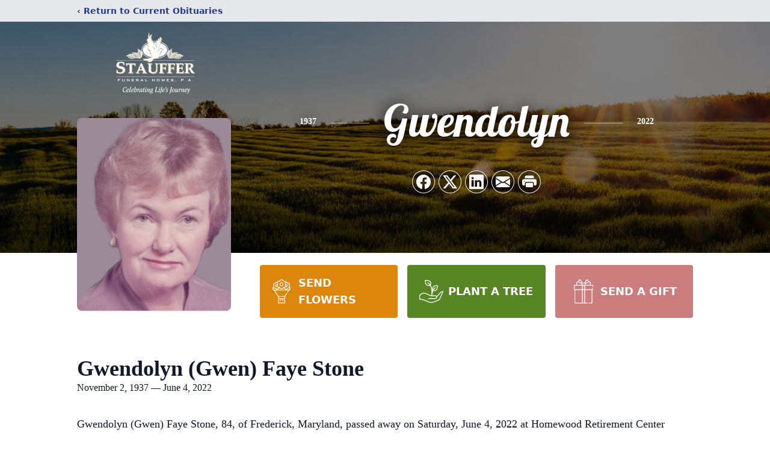

--- FILE ---
content_type: text/html; charset=utf-8
request_url: https://www.google.com/recaptcha/enterprise/anchor?ar=1&k=6LfY9dcfAAAAAHaoFL_9U0VsK-52g5VdatrMdrHh&co=aHR0cHM6Ly93d3cuc3RhdWZmZXJmdW5lcmFsaG9tZS5jb206NDQz&hl=en&type=image&v=PoyoqOPhxBO7pBk68S4YbpHZ&theme=light&size=invisible&badge=bottomright&anchor-ms=20000&execute-ms=30000&cb=xrmf10fa71sr
body_size: 48624
content:
<!DOCTYPE HTML><html dir="ltr" lang="en"><head><meta http-equiv="Content-Type" content="text/html; charset=UTF-8">
<meta http-equiv="X-UA-Compatible" content="IE=edge">
<title>reCAPTCHA</title>
<style type="text/css">
/* cyrillic-ext */
@font-face {
  font-family: 'Roboto';
  font-style: normal;
  font-weight: 400;
  font-stretch: 100%;
  src: url(//fonts.gstatic.com/s/roboto/v48/KFO7CnqEu92Fr1ME7kSn66aGLdTylUAMa3GUBHMdazTgWw.woff2) format('woff2');
  unicode-range: U+0460-052F, U+1C80-1C8A, U+20B4, U+2DE0-2DFF, U+A640-A69F, U+FE2E-FE2F;
}
/* cyrillic */
@font-face {
  font-family: 'Roboto';
  font-style: normal;
  font-weight: 400;
  font-stretch: 100%;
  src: url(//fonts.gstatic.com/s/roboto/v48/KFO7CnqEu92Fr1ME7kSn66aGLdTylUAMa3iUBHMdazTgWw.woff2) format('woff2');
  unicode-range: U+0301, U+0400-045F, U+0490-0491, U+04B0-04B1, U+2116;
}
/* greek-ext */
@font-face {
  font-family: 'Roboto';
  font-style: normal;
  font-weight: 400;
  font-stretch: 100%;
  src: url(//fonts.gstatic.com/s/roboto/v48/KFO7CnqEu92Fr1ME7kSn66aGLdTylUAMa3CUBHMdazTgWw.woff2) format('woff2');
  unicode-range: U+1F00-1FFF;
}
/* greek */
@font-face {
  font-family: 'Roboto';
  font-style: normal;
  font-weight: 400;
  font-stretch: 100%;
  src: url(//fonts.gstatic.com/s/roboto/v48/KFO7CnqEu92Fr1ME7kSn66aGLdTylUAMa3-UBHMdazTgWw.woff2) format('woff2');
  unicode-range: U+0370-0377, U+037A-037F, U+0384-038A, U+038C, U+038E-03A1, U+03A3-03FF;
}
/* math */
@font-face {
  font-family: 'Roboto';
  font-style: normal;
  font-weight: 400;
  font-stretch: 100%;
  src: url(//fonts.gstatic.com/s/roboto/v48/KFO7CnqEu92Fr1ME7kSn66aGLdTylUAMawCUBHMdazTgWw.woff2) format('woff2');
  unicode-range: U+0302-0303, U+0305, U+0307-0308, U+0310, U+0312, U+0315, U+031A, U+0326-0327, U+032C, U+032F-0330, U+0332-0333, U+0338, U+033A, U+0346, U+034D, U+0391-03A1, U+03A3-03A9, U+03B1-03C9, U+03D1, U+03D5-03D6, U+03F0-03F1, U+03F4-03F5, U+2016-2017, U+2034-2038, U+203C, U+2040, U+2043, U+2047, U+2050, U+2057, U+205F, U+2070-2071, U+2074-208E, U+2090-209C, U+20D0-20DC, U+20E1, U+20E5-20EF, U+2100-2112, U+2114-2115, U+2117-2121, U+2123-214F, U+2190, U+2192, U+2194-21AE, U+21B0-21E5, U+21F1-21F2, U+21F4-2211, U+2213-2214, U+2216-22FF, U+2308-230B, U+2310, U+2319, U+231C-2321, U+2336-237A, U+237C, U+2395, U+239B-23B7, U+23D0, U+23DC-23E1, U+2474-2475, U+25AF, U+25B3, U+25B7, U+25BD, U+25C1, U+25CA, U+25CC, U+25FB, U+266D-266F, U+27C0-27FF, U+2900-2AFF, U+2B0E-2B11, U+2B30-2B4C, U+2BFE, U+3030, U+FF5B, U+FF5D, U+1D400-1D7FF, U+1EE00-1EEFF;
}
/* symbols */
@font-face {
  font-family: 'Roboto';
  font-style: normal;
  font-weight: 400;
  font-stretch: 100%;
  src: url(//fonts.gstatic.com/s/roboto/v48/KFO7CnqEu92Fr1ME7kSn66aGLdTylUAMaxKUBHMdazTgWw.woff2) format('woff2');
  unicode-range: U+0001-000C, U+000E-001F, U+007F-009F, U+20DD-20E0, U+20E2-20E4, U+2150-218F, U+2190, U+2192, U+2194-2199, U+21AF, U+21E6-21F0, U+21F3, U+2218-2219, U+2299, U+22C4-22C6, U+2300-243F, U+2440-244A, U+2460-24FF, U+25A0-27BF, U+2800-28FF, U+2921-2922, U+2981, U+29BF, U+29EB, U+2B00-2BFF, U+4DC0-4DFF, U+FFF9-FFFB, U+10140-1018E, U+10190-1019C, U+101A0, U+101D0-101FD, U+102E0-102FB, U+10E60-10E7E, U+1D2C0-1D2D3, U+1D2E0-1D37F, U+1F000-1F0FF, U+1F100-1F1AD, U+1F1E6-1F1FF, U+1F30D-1F30F, U+1F315, U+1F31C, U+1F31E, U+1F320-1F32C, U+1F336, U+1F378, U+1F37D, U+1F382, U+1F393-1F39F, U+1F3A7-1F3A8, U+1F3AC-1F3AF, U+1F3C2, U+1F3C4-1F3C6, U+1F3CA-1F3CE, U+1F3D4-1F3E0, U+1F3ED, U+1F3F1-1F3F3, U+1F3F5-1F3F7, U+1F408, U+1F415, U+1F41F, U+1F426, U+1F43F, U+1F441-1F442, U+1F444, U+1F446-1F449, U+1F44C-1F44E, U+1F453, U+1F46A, U+1F47D, U+1F4A3, U+1F4B0, U+1F4B3, U+1F4B9, U+1F4BB, U+1F4BF, U+1F4C8-1F4CB, U+1F4D6, U+1F4DA, U+1F4DF, U+1F4E3-1F4E6, U+1F4EA-1F4ED, U+1F4F7, U+1F4F9-1F4FB, U+1F4FD-1F4FE, U+1F503, U+1F507-1F50B, U+1F50D, U+1F512-1F513, U+1F53E-1F54A, U+1F54F-1F5FA, U+1F610, U+1F650-1F67F, U+1F687, U+1F68D, U+1F691, U+1F694, U+1F698, U+1F6AD, U+1F6B2, U+1F6B9-1F6BA, U+1F6BC, U+1F6C6-1F6CF, U+1F6D3-1F6D7, U+1F6E0-1F6EA, U+1F6F0-1F6F3, U+1F6F7-1F6FC, U+1F700-1F7FF, U+1F800-1F80B, U+1F810-1F847, U+1F850-1F859, U+1F860-1F887, U+1F890-1F8AD, U+1F8B0-1F8BB, U+1F8C0-1F8C1, U+1F900-1F90B, U+1F93B, U+1F946, U+1F984, U+1F996, U+1F9E9, U+1FA00-1FA6F, U+1FA70-1FA7C, U+1FA80-1FA89, U+1FA8F-1FAC6, U+1FACE-1FADC, U+1FADF-1FAE9, U+1FAF0-1FAF8, U+1FB00-1FBFF;
}
/* vietnamese */
@font-face {
  font-family: 'Roboto';
  font-style: normal;
  font-weight: 400;
  font-stretch: 100%;
  src: url(//fonts.gstatic.com/s/roboto/v48/KFO7CnqEu92Fr1ME7kSn66aGLdTylUAMa3OUBHMdazTgWw.woff2) format('woff2');
  unicode-range: U+0102-0103, U+0110-0111, U+0128-0129, U+0168-0169, U+01A0-01A1, U+01AF-01B0, U+0300-0301, U+0303-0304, U+0308-0309, U+0323, U+0329, U+1EA0-1EF9, U+20AB;
}
/* latin-ext */
@font-face {
  font-family: 'Roboto';
  font-style: normal;
  font-weight: 400;
  font-stretch: 100%;
  src: url(//fonts.gstatic.com/s/roboto/v48/KFO7CnqEu92Fr1ME7kSn66aGLdTylUAMa3KUBHMdazTgWw.woff2) format('woff2');
  unicode-range: U+0100-02BA, U+02BD-02C5, U+02C7-02CC, U+02CE-02D7, U+02DD-02FF, U+0304, U+0308, U+0329, U+1D00-1DBF, U+1E00-1E9F, U+1EF2-1EFF, U+2020, U+20A0-20AB, U+20AD-20C0, U+2113, U+2C60-2C7F, U+A720-A7FF;
}
/* latin */
@font-face {
  font-family: 'Roboto';
  font-style: normal;
  font-weight: 400;
  font-stretch: 100%;
  src: url(//fonts.gstatic.com/s/roboto/v48/KFO7CnqEu92Fr1ME7kSn66aGLdTylUAMa3yUBHMdazQ.woff2) format('woff2');
  unicode-range: U+0000-00FF, U+0131, U+0152-0153, U+02BB-02BC, U+02C6, U+02DA, U+02DC, U+0304, U+0308, U+0329, U+2000-206F, U+20AC, U+2122, U+2191, U+2193, U+2212, U+2215, U+FEFF, U+FFFD;
}
/* cyrillic-ext */
@font-face {
  font-family: 'Roboto';
  font-style: normal;
  font-weight: 500;
  font-stretch: 100%;
  src: url(//fonts.gstatic.com/s/roboto/v48/KFO7CnqEu92Fr1ME7kSn66aGLdTylUAMa3GUBHMdazTgWw.woff2) format('woff2');
  unicode-range: U+0460-052F, U+1C80-1C8A, U+20B4, U+2DE0-2DFF, U+A640-A69F, U+FE2E-FE2F;
}
/* cyrillic */
@font-face {
  font-family: 'Roboto';
  font-style: normal;
  font-weight: 500;
  font-stretch: 100%;
  src: url(//fonts.gstatic.com/s/roboto/v48/KFO7CnqEu92Fr1ME7kSn66aGLdTylUAMa3iUBHMdazTgWw.woff2) format('woff2');
  unicode-range: U+0301, U+0400-045F, U+0490-0491, U+04B0-04B1, U+2116;
}
/* greek-ext */
@font-face {
  font-family: 'Roboto';
  font-style: normal;
  font-weight: 500;
  font-stretch: 100%;
  src: url(//fonts.gstatic.com/s/roboto/v48/KFO7CnqEu92Fr1ME7kSn66aGLdTylUAMa3CUBHMdazTgWw.woff2) format('woff2');
  unicode-range: U+1F00-1FFF;
}
/* greek */
@font-face {
  font-family: 'Roboto';
  font-style: normal;
  font-weight: 500;
  font-stretch: 100%;
  src: url(//fonts.gstatic.com/s/roboto/v48/KFO7CnqEu92Fr1ME7kSn66aGLdTylUAMa3-UBHMdazTgWw.woff2) format('woff2');
  unicode-range: U+0370-0377, U+037A-037F, U+0384-038A, U+038C, U+038E-03A1, U+03A3-03FF;
}
/* math */
@font-face {
  font-family: 'Roboto';
  font-style: normal;
  font-weight: 500;
  font-stretch: 100%;
  src: url(//fonts.gstatic.com/s/roboto/v48/KFO7CnqEu92Fr1ME7kSn66aGLdTylUAMawCUBHMdazTgWw.woff2) format('woff2');
  unicode-range: U+0302-0303, U+0305, U+0307-0308, U+0310, U+0312, U+0315, U+031A, U+0326-0327, U+032C, U+032F-0330, U+0332-0333, U+0338, U+033A, U+0346, U+034D, U+0391-03A1, U+03A3-03A9, U+03B1-03C9, U+03D1, U+03D5-03D6, U+03F0-03F1, U+03F4-03F5, U+2016-2017, U+2034-2038, U+203C, U+2040, U+2043, U+2047, U+2050, U+2057, U+205F, U+2070-2071, U+2074-208E, U+2090-209C, U+20D0-20DC, U+20E1, U+20E5-20EF, U+2100-2112, U+2114-2115, U+2117-2121, U+2123-214F, U+2190, U+2192, U+2194-21AE, U+21B0-21E5, U+21F1-21F2, U+21F4-2211, U+2213-2214, U+2216-22FF, U+2308-230B, U+2310, U+2319, U+231C-2321, U+2336-237A, U+237C, U+2395, U+239B-23B7, U+23D0, U+23DC-23E1, U+2474-2475, U+25AF, U+25B3, U+25B7, U+25BD, U+25C1, U+25CA, U+25CC, U+25FB, U+266D-266F, U+27C0-27FF, U+2900-2AFF, U+2B0E-2B11, U+2B30-2B4C, U+2BFE, U+3030, U+FF5B, U+FF5D, U+1D400-1D7FF, U+1EE00-1EEFF;
}
/* symbols */
@font-face {
  font-family: 'Roboto';
  font-style: normal;
  font-weight: 500;
  font-stretch: 100%;
  src: url(//fonts.gstatic.com/s/roboto/v48/KFO7CnqEu92Fr1ME7kSn66aGLdTylUAMaxKUBHMdazTgWw.woff2) format('woff2');
  unicode-range: U+0001-000C, U+000E-001F, U+007F-009F, U+20DD-20E0, U+20E2-20E4, U+2150-218F, U+2190, U+2192, U+2194-2199, U+21AF, U+21E6-21F0, U+21F3, U+2218-2219, U+2299, U+22C4-22C6, U+2300-243F, U+2440-244A, U+2460-24FF, U+25A0-27BF, U+2800-28FF, U+2921-2922, U+2981, U+29BF, U+29EB, U+2B00-2BFF, U+4DC0-4DFF, U+FFF9-FFFB, U+10140-1018E, U+10190-1019C, U+101A0, U+101D0-101FD, U+102E0-102FB, U+10E60-10E7E, U+1D2C0-1D2D3, U+1D2E0-1D37F, U+1F000-1F0FF, U+1F100-1F1AD, U+1F1E6-1F1FF, U+1F30D-1F30F, U+1F315, U+1F31C, U+1F31E, U+1F320-1F32C, U+1F336, U+1F378, U+1F37D, U+1F382, U+1F393-1F39F, U+1F3A7-1F3A8, U+1F3AC-1F3AF, U+1F3C2, U+1F3C4-1F3C6, U+1F3CA-1F3CE, U+1F3D4-1F3E0, U+1F3ED, U+1F3F1-1F3F3, U+1F3F5-1F3F7, U+1F408, U+1F415, U+1F41F, U+1F426, U+1F43F, U+1F441-1F442, U+1F444, U+1F446-1F449, U+1F44C-1F44E, U+1F453, U+1F46A, U+1F47D, U+1F4A3, U+1F4B0, U+1F4B3, U+1F4B9, U+1F4BB, U+1F4BF, U+1F4C8-1F4CB, U+1F4D6, U+1F4DA, U+1F4DF, U+1F4E3-1F4E6, U+1F4EA-1F4ED, U+1F4F7, U+1F4F9-1F4FB, U+1F4FD-1F4FE, U+1F503, U+1F507-1F50B, U+1F50D, U+1F512-1F513, U+1F53E-1F54A, U+1F54F-1F5FA, U+1F610, U+1F650-1F67F, U+1F687, U+1F68D, U+1F691, U+1F694, U+1F698, U+1F6AD, U+1F6B2, U+1F6B9-1F6BA, U+1F6BC, U+1F6C6-1F6CF, U+1F6D3-1F6D7, U+1F6E0-1F6EA, U+1F6F0-1F6F3, U+1F6F7-1F6FC, U+1F700-1F7FF, U+1F800-1F80B, U+1F810-1F847, U+1F850-1F859, U+1F860-1F887, U+1F890-1F8AD, U+1F8B0-1F8BB, U+1F8C0-1F8C1, U+1F900-1F90B, U+1F93B, U+1F946, U+1F984, U+1F996, U+1F9E9, U+1FA00-1FA6F, U+1FA70-1FA7C, U+1FA80-1FA89, U+1FA8F-1FAC6, U+1FACE-1FADC, U+1FADF-1FAE9, U+1FAF0-1FAF8, U+1FB00-1FBFF;
}
/* vietnamese */
@font-face {
  font-family: 'Roboto';
  font-style: normal;
  font-weight: 500;
  font-stretch: 100%;
  src: url(//fonts.gstatic.com/s/roboto/v48/KFO7CnqEu92Fr1ME7kSn66aGLdTylUAMa3OUBHMdazTgWw.woff2) format('woff2');
  unicode-range: U+0102-0103, U+0110-0111, U+0128-0129, U+0168-0169, U+01A0-01A1, U+01AF-01B0, U+0300-0301, U+0303-0304, U+0308-0309, U+0323, U+0329, U+1EA0-1EF9, U+20AB;
}
/* latin-ext */
@font-face {
  font-family: 'Roboto';
  font-style: normal;
  font-weight: 500;
  font-stretch: 100%;
  src: url(//fonts.gstatic.com/s/roboto/v48/KFO7CnqEu92Fr1ME7kSn66aGLdTylUAMa3KUBHMdazTgWw.woff2) format('woff2');
  unicode-range: U+0100-02BA, U+02BD-02C5, U+02C7-02CC, U+02CE-02D7, U+02DD-02FF, U+0304, U+0308, U+0329, U+1D00-1DBF, U+1E00-1E9F, U+1EF2-1EFF, U+2020, U+20A0-20AB, U+20AD-20C0, U+2113, U+2C60-2C7F, U+A720-A7FF;
}
/* latin */
@font-face {
  font-family: 'Roboto';
  font-style: normal;
  font-weight: 500;
  font-stretch: 100%;
  src: url(//fonts.gstatic.com/s/roboto/v48/KFO7CnqEu92Fr1ME7kSn66aGLdTylUAMa3yUBHMdazQ.woff2) format('woff2');
  unicode-range: U+0000-00FF, U+0131, U+0152-0153, U+02BB-02BC, U+02C6, U+02DA, U+02DC, U+0304, U+0308, U+0329, U+2000-206F, U+20AC, U+2122, U+2191, U+2193, U+2212, U+2215, U+FEFF, U+FFFD;
}
/* cyrillic-ext */
@font-face {
  font-family: 'Roboto';
  font-style: normal;
  font-weight: 900;
  font-stretch: 100%;
  src: url(//fonts.gstatic.com/s/roboto/v48/KFO7CnqEu92Fr1ME7kSn66aGLdTylUAMa3GUBHMdazTgWw.woff2) format('woff2');
  unicode-range: U+0460-052F, U+1C80-1C8A, U+20B4, U+2DE0-2DFF, U+A640-A69F, U+FE2E-FE2F;
}
/* cyrillic */
@font-face {
  font-family: 'Roboto';
  font-style: normal;
  font-weight: 900;
  font-stretch: 100%;
  src: url(//fonts.gstatic.com/s/roboto/v48/KFO7CnqEu92Fr1ME7kSn66aGLdTylUAMa3iUBHMdazTgWw.woff2) format('woff2');
  unicode-range: U+0301, U+0400-045F, U+0490-0491, U+04B0-04B1, U+2116;
}
/* greek-ext */
@font-face {
  font-family: 'Roboto';
  font-style: normal;
  font-weight: 900;
  font-stretch: 100%;
  src: url(//fonts.gstatic.com/s/roboto/v48/KFO7CnqEu92Fr1ME7kSn66aGLdTylUAMa3CUBHMdazTgWw.woff2) format('woff2');
  unicode-range: U+1F00-1FFF;
}
/* greek */
@font-face {
  font-family: 'Roboto';
  font-style: normal;
  font-weight: 900;
  font-stretch: 100%;
  src: url(//fonts.gstatic.com/s/roboto/v48/KFO7CnqEu92Fr1ME7kSn66aGLdTylUAMa3-UBHMdazTgWw.woff2) format('woff2');
  unicode-range: U+0370-0377, U+037A-037F, U+0384-038A, U+038C, U+038E-03A1, U+03A3-03FF;
}
/* math */
@font-face {
  font-family: 'Roboto';
  font-style: normal;
  font-weight: 900;
  font-stretch: 100%;
  src: url(//fonts.gstatic.com/s/roboto/v48/KFO7CnqEu92Fr1ME7kSn66aGLdTylUAMawCUBHMdazTgWw.woff2) format('woff2');
  unicode-range: U+0302-0303, U+0305, U+0307-0308, U+0310, U+0312, U+0315, U+031A, U+0326-0327, U+032C, U+032F-0330, U+0332-0333, U+0338, U+033A, U+0346, U+034D, U+0391-03A1, U+03A3-03A9, U+03B1-03C9, U+03D1, U+03D5-03D6, U+03F0-03F1, U+03F4-03F5, U+2016-2017, U+2034-2038, U+203C, U+2040, U+2043, U+2047, U+2050, U+2057, U+205F, U+2070-2071, U+2074-208E, U+2090-209C, U+20D0-20DC, U+20E1, U+20E5-20EF, U+2100-2112, U+2114-2115, U+2117-2121, U+2123-214F, U+2190, U+2192, U+2194-21AE, U+21B0-21E5, U+21F1-21F2, U+21F4-2211, U+2213-2214, U+2216-22FF, U+2308-230B, U+2310, U+2319, U+231C-2321, U+2336-237A, U+237C, U+2395, U+239B-23B7, U+23D0, U+23DC-23E1, U+2474-2475, U+25AF, U+25B3, U+25B7, U+25BD, U+25C1, U+25CA, U+25CC, U+25FB, U+266D-266F, U+27C0-27FF, U+2900-2AFF, U+2B0E-2B11, U+2B30-2B4C, U+2BFE, U+3030, U+FF5B, U+FF5D, U+1D400-1D7FF, U+1EE00-1EEFF;
}
/* symbols */
@font-face {
  font-family: 'Roboto';
  font-style: normal;
  font-weight: 900;
  font-stretch: 100%;
  src: url(//fonts.gstatic.com/s/roboto/v48/KFO7CnqEu92Fr1ME7kSn66aGLdTylUAMaxKUBHMdazTgWw.woff2) format('woff2');
  unicode-range: U+0001-000C, U+000E-001F, U+007F-009F, U+20DD-20E0, U+20E2-20E4, U+2150-218F, U+2190, U+2192, U+2194-2199, U+21AF, U+21E6-21F0, U+21F3, U+2218-2219, U+2299, U+22C4-22C6, U+2300-243F, U+2440-244A, U+2460-24FF, U+25A0-27BF, U+2800-28FF, U+2921-2922, U+2981, U+29BF, U+29EB, U+2B00-2BFF, U+4DC0-4DFF, U+FFF9-FFFB, U+10140-1018E, U+10190-1019C, U+101A0, U+101D0-101FD, U+102E0-102FB, U+10E60-10E7E, U+1D2C0-1D2D3, U+1D2E0-1D37F, U+1F000-1F0FF, U+1F100-1F1AD, U+1F1E6-1F1FF, U+1F30D-1F30F, U+1F315, U+1F31C, U+1F31E, U+1F320-1F32C, U+1F336, U+1F378, U+1F37D, U+1F382, U+1F393-1F39F, U+1F3A7-1F3A8, U+1F3AC-1F3AF, U+1F3C2, U+1F3C4-1F3C6, U+1F3CA-1F3CE, U+1F3D4-1F3E0, U+1F3ED, U+1F3F1-1F3F3, U+1F3F5-1F3F7, U+1F408, U+1F415, U+1F41F, U+1F426, U+1F43F, U+1F441-1F442, U+1F444, U+1F446-1F449, U+1F44C-1F44E, U+1F453, U+1F46A, U+1F47D, U+1F4A3, U+1F4B0, U+1F4B3, U+1F4B9, U+1F4BB, U+1F4BF, U+1F4C8-1F4CB, U+1F4D6, U+1F4DA, U+1F4DF, U+1F4E3-1F4E6, U+1F4EA-1F4ED, U+1F4F7, U+1F4F9-1F4FB, U+1F4FD-1F4FE, U+1F503, U+1F507-1F50B, U+1F50D, U+1F512-1F513, U+1F53E-1F54A, U+1F54F-1F5FA, U+1F610, U+1F650-1F67F, U+1F687, U+1F68D, U+1F691, U+1F694, U+1F698, U+1F6AD, U+1F6B2, U+1F6B9-1F6BA, U+1F6BC, U+1F6C6-1F6CF, U+1F6D3-1F6D7, U+1F6E0-1F6EA, U+1F6F0-1F6F3, U+1F6F7-1F6FC, U+1F700-1F7FF, U+1F800-1F80B, U+1F810-1F847, U+1F850-1F859, U+1F860-1F887, U+1F890-1F8AD, U+1F8B0-1F8BB, U+1F8C0-1F8C1, U+1F900-1F90B, U+1F93B, U+1F946, U+1F984, U+1F996, U+1F9E9, U+1FA00-1FA6F, U+1FA70-1FA7C, U+1FA80-1FA89, U+1FA8F-1FAC6, U+1FACE-1FADC, U+1FADF-1FAE9, U+1FAF0-1FAF8, U+1FB00-1FBFF;
}
/* vietnamese */
@font-face {
  font-family: 'Roboto';
  font-style: normal;
  font-weight: 900;
  font-stretch: 100%;
  src: url(//fonts.gstatic.com/s/roboto/v48/KFO7CnqEu92Fr1ME7kSn66aGLdTylUAMa3OUBHMdazTgWw.woff2) format('woff2');
  unicode-range: U+0102-0103, U+0110-0111, U+0128-0129, U+0168-0169, U+01A0-01A1, U+01AF-01B0, U+0300-0301, U+0303-0304, U+0308-0309, U+0323, U+0329, U+1EA0-1EF9, U+20AB;
}
/* latin-ext */
@font-face {
  font-family: 'Roboto';
  font-style: normal;
  font-weight: 900;
  font-stretch: 100%;
  src: url(//fonts.gstatic.com/s/roboto/v48/KFO7CnqEu92Fr1ME7kSn66aGLdTylUAMa3KUBHMdazTgWw.woff2) format('woff2');
  unicode-range: U+0100-02BA, U+02BD-02C5, U+02C7-02CC, U+02CE-02D7, U+02DD-02FF, U+0304, U+0308, U+0329, U+1D00-1DBF, U+1E00-1E9F, U+1EF2-1EFF, U+2020, U+20A0-20AB, U+20AD-20C0, U+2113, U+2C60-2C7F, U+A720-A7FF;
}
/* latin */
@font-face {
  font-family: 'Roboto';
  font-style: normal;
  font-weight: 900;
  font-stretch: 100%;
  src: url(//fonts.gstatic.com/s/roboto/v48/KFO7CnqEu92Fr1ME7kSn66aGLdTylUAMa3yUBHMdazQ.woff2) format('woff2');
  unicode-range: U+0000-00FF, U+0131, U+0152-0153, U+02BB-02BC, U+02C6, U+02DA, U+02DC, U+0304, U+0308, U+0329, U+2000-206F, U+20AC, U+2122, U+2191, U+2193, U+2212, U+2215, U+FEFF, U+FFFD;
}

</style>
<link rel="stylesheet" type="text/css" href="https://www.gstatic.com/recaptcha/releases/PoyoqOPhxBO7pBk68S4YbpHZ/styles__ltr.css">
<script nonce="Nw8Tuy1SZqn5oLDPUJtesw" type="text/javascript">window['__recaptcha_api'] = 'https://www.google.com/recaptcha/enterprise/';</script>
<script type="text/javascript" src="https://www.gstatic.com/recaptcha/releases/PoyoqOPhxBO7pBk68S4YbpHZ/recaptcha__en.js" nonce="Nw8Tuy1SZqn5oLDPUJtesw">
      
    </script></head>
<body><div id="rc-anchor-alert" class="rc-anchor-alert"></div>
<input type="hidden" id="recaptcha-token" value="[base64]">
<script type="text/javascript" nonce="Nw8Tuy1SZqn5oLDPUJtesw">
      recaptcha.anchor.Main.init("[\x22ainput\x22,[\x22bgdata\x22,\x22\x22,\[base64]/[base64]/bmV3IFpbdF0obVswXSk6Sz09Mj9uZXcgWlt0XShtWzBdLG1bMV0pOks9PTM/bmV3IFpbdF0obVswXSxtWzFdLG1bMl0pOks9PTQ/[base64]/[base64]/[base64]/[base64]/[base64]/[base64]/[base64]/[base64]/[base64]/[base64]/[base64]/[base64]/[base64]/[base64]\\u003d\\u003d\x22,\[base64]\\u003d\\u003d\x22,\x22YMOcQcOYwq5ISAvDiMKdOMOME8OJwpHDvMKowojDqmPCoUwFMsOPc33DtsKuwq0UwoDCp8KOwrnCty4Rw5gQwp/[base64]/J2/Ch3/[base64]/[base64]/CknzClcOMw4ZTw47ClsK6wqvCgcKsbH7Dv8K6wqgZEcOtw5PDl3A5woMYBjQ8wpxTw7fDnMO7UC8mw4ZLw6bDncKUFMKAw4xyw6oYHcKbwq8wwoXDgiJmOBZNwrcnw5fDicK5wrPCvVVMwrV5w4/DtlXDrsO/wrYAQsOAEybChmUjbH/DmMOsPsKhw6xxQmbCtQAKWMO+w7DCvMKLw4vCqsKHwq3CkMOJNhzCh8KNbcKywqXCiQZPK8Oew5rCk8Kuwp/CokvCr8OuSwN4XcOrKsKMUSZGUMOIPirCpcKeJlE1w7QHUWVbwqnCq8Ogw7rDosO6UT95wrQgwrc+w5rCjQ8vwp8rwqfCiMO+aMKLwo/[base64]/w57DuCHCklPCmcKZHE/DgjTCtcOPQWnCoV1uacKuwrzDszwvXibChcKxw5BJfVY0wqHDuzrCkxhvBnY2w7nCnzELdn5vGiLChnVAw6zDrGLCr2PDq8KHwp/DgHsQwodmV8Ocw6PDl8KNwovDv2spw5l9w5LDn8OCQlgzwrzDhsOCwp3CtSnCpMOgCwxWwpp7YCExw5fDigA2w4Bzw7o/d8KIWXE/wpN6DMOgw6QaMcKbw5rDjcOswrwiw6jCkcOlb8Kyw6/DlsOSFsONVMOOw7IswrvCmhdHNw3Ckw4jARnDiMK1wpPDmcOPwqTDg8OAwqLCg2x5w6XDq8OUw6bCtBFTNMKcVhYGGRHCmi/ChGXDssKwcMORYBUcLMONw51ddcOVNMO3wpY8GsKJwrbDrsK/woAKRWsEXkEhwpnDrgEbAcKkc1TDocO/RkrDrCDCmsOuw7E6w7nDk8O+wqQta8KYw4k8wonCp0rCs8OHwpY7WsOHRTbDl8OLUDlLw7ppeWvClcKmw5TDgcKJwqNcesK5JgQqw70JwrNpw5bDhEcFNMKiw4zDssK8w4TCpcORw5LDoAkow7/ChcKAwqUlE8KVwqoiw5nDkiDDhMKZw5PCuyQCw7ljw7rCpQLCisKxw7lvecOgw6HDo8OieyHCgh5bwpbCtW9ZfcOhwpUDGGLDisKHUEXCtcO6ZsKQFMOGBcKBJ3LCqsOEwozCl8KEwoLCpi1Iw4Nlw5BswpQVSsKLwoApOEXDkMOaZkDCnRM9BC8wUy/CpsKIw57Co8OGwp7Chm/DthtLPjfCq0Z7P8KEw6jDqsOvwqjDv8OKI8O4aTjDv8KWw7Q/w6RMIsOdeMOrYcKrwp1FKDJmQMKoYMOEwqrCsGpOC1bDtsOvKzJWdcKXecOFLgF/KMKkwo91w5FkO2XCrFM3wprDtRBQVA1rw4LDvMKewrkPIXvDosOXwokxfBp/w50kw7MtK8KpYQTCj8O3wq7CsT8NI8OgwockwoY1asKxCsO4woxKO0w9GsKFwrDCuA7CgiQEwqF/w7jCncK2w5NLRE/Ck0t8w6AVwp/[base64]/DtsOywrEfG8KQwprDnBB5w7Q0wpfCp8OJw6gsw6NnAmvCuBggw61+wpTDssOxGHrDgk8WIgPCg8ODwpdow5fCqgTDh8OHwqjCkMKnAl0ywqV0w74lQcOvWsKzw5bCu8OPwr/DtMO8w6AFIErCslFyBlZHw59CLsKww4F1woMRwoPDvsKaRMO/KgrCm3TDmkrCg8OnR09Lw7LCocOLVxvCoFUYwrjClMKkw6LDjn0Iwr42LmLCp8O7wrtkwr4iwpR/w7HChSnDmcKNfjXDkG8IFBvDocOOw5/Cu8K2aH1/w7vDsMORwoxjw6k/w71EfhfCr1HCnMKsw6fDlMOaw5x3w67Cu2vCmBFJw5HClMKNE2Myw4Vaw4rClH0XXMOdScOpe8OmYsONwoPDlFDDqMOFw7zDnk8WGMO8FMK7KzDDth9wOMKjXsKXw6bDvUA/cBfDocKLwqzDr8Kwwog3NybCnFbCpBtfYk5LwqdIR8OFw6vDtcKbw5zCn8OMw7nCmcK7L8KIw6MxM8OnAA4eVWXCq8OMwp4IwogdwrMNccOqwqrDswNAwoYKQndxwphTwqYKLsKgccKEw63CvcOBw69xw7nCgMOVwqzDvsOKRx/DlyvDgzgDXjclBGnDv8OpesKZcMKuCcOkMMOOZMOzM8OFw57DhCEZScKeMWA9w6LClTvCvMO5wq3CkjrDuQkNw5IlwrTClmwowrXCpMKxwpvDh0HDuSnDvxbCphIBwq7CshchOcK8SQPDp8OqBsKkw5HCoBwtccKvE2vCoz/[base64]/DiC/CoyBUMW8swoHDtDQuw67DrMOZwo/[base64]/DsMORwpzClMKzR8OlFF1SwoM8w73CpMOyw7LDoQE0V1VYCTZxw6NSwqc9w7QoXMKWwqZZwqQ0wrzCp8OYEMK6XilKYj/Dl8OAw78WDsOTwoMgXcKEwphMAcO4A8ORbcOxE8K8wrvDoxHDgMKTVklJe8Orw6BmwqDCrWwoT8KFwpY/FTfCjywLFDoyGgDDm8Kwwr/CqiLCgcOBw5sEw4Qbw78NLcOQwpISw6gxw5zDumZ1DsKtw506w5l8wrbCr0QtE2LCqcOQTCwZw7zCosOMwqPCunnDssKQGEsvHFcAwogmw4XDpBnDlVM+wq5weSnChMOWR8OIfMKowpzDr8KSwqbCtkfDmyQ1w7TDmcKbwodifsOxGGnCs8O0fwLDoxd6w7RRwpoGNg/[base64]/Do8OGeMO2Q8KncMONGMOgEsO4w7rCj17Du8KOwpzClmLCnHLCjSLCtgvDhcOOwqkjT8OnbcKVKMKpwpEnw6l4w4Yow6x1woUbw4A6W3VgOcOHwqs7w7PDsC0wMnMbw43CgB86w6sRwocLwr/DisKXw4TDjj5Nw7I9HMKKLcO+RMKMYcKlSkDCrQdJcDNzwqTCosOZdsOWNSvDv8KkX8Ogw417wobCtXDCrsO9wpXDqxDDucKcw7jDgnbDrkTCsMOLw4DDucKVE8OJNMK6wqVWfsKsw54Cw6bCp8OhdMOPwr/[base64]/TsObVB9mw6LCjVnDr8KAw6lJwpjClsKXw5fCrsKvw7Q6wrTCqVFIw6TDmcKkw6jCnsOVw6fDriE/wq53wo7DpMOlwo3Dm2/CtsObw6lqJCFZNlnDqzVnYRPDujfDqQhZW8KfwqPDmk7Dk0VIFMOHw5gJLMKMHAjCkMK7wqB/[base64]/wrkCZsOWG1lJw7zDmcKGwq0Twosmw4AvR8OGw4PCmMOGHcOpYn9owp7CosK3w7/DoEXDmi7Dn8KbC8O0N3JAw6LCpcKRw4wEBH8ywp7DhkrCpMOWfsKNwoB+ZzzDmjrCt0hrwqZhDEJfwroOw4PCosKrNVLCn2LDu8OfahHCrTHDg8Oew64kwp/Dt8K3DkDDkxYVIBLCtsOXwpfDvcKJwr9BEsK5bsK9wp07JRgwV8OxwrAaw6ZQCHsSPhELVcOyw5sjIBQudivCvsOmPcK/woPDmEPCvcOiYBfDrgjCnjYEQMO3w71Qw6/CpcKyw59vw4Z6wrc7SjZiK1syb0zCoMKpNcKIdg9lBMO2woliWsO/wrk6YsKRASFAwqpICcKYwqjCpMOzZxJbwo1BwqnCgkjDtMKEwpI9J2HCkMOgw5/ChQs3LcKTwqLCjWjDi8KMwoosw4Z7Z13CpsKkwo/Dt37Ch8OCZcO9D1RuwqjCt2IHJghDwq9CwoDCmsOxwoTDo8O8w6zDpWrCh8Kyw5kaw4Arw6RiAcKaw4rCkljCtyHCjwFlIcKDKsKMAlckw441TsOawqwLwrhOMsKyw5kew4FyRsO5wqZRWsOqN8OawroMwq4UbMOYwpRGShZ9KEcFw7hlJA/[base64]/w7/[base64]/DnhdBdx9Lwp15wqkpHQMuJX8Ww7/CqMO1bsOTw5XDqMOyc8OtwpbCpC9FWsKDwr4EwodZRFfDr1jCp8KbwobCjsKDw7TDn3ZSw5rDlzBwwqIRc34sQMK5csObMsOzwrXCuMKFwr/ClMKRCVpvw6pfD8OHwpDCkU9lUMO/U8ORd8OYwrLDlcOawqjDhj4RY8K9bMKHeE8fwpTCosOoLcKDO8KaS1A3w6nCmiAVJiB1wpjDhxDDnsKCw6XDt1bCssOoCTnCiMKiP8KhwoHCqFhvb8K9KcO5WsKCEcO5w5rCmF/CnMKeZFM2wpZVDcO1E1E9CsKwHsOmw6bDjcK9w4nCgsOMWMKQZT50w4rCqsKLw5pMwpnDlWzCqcO5wrnCmkrDkzbDl04Mw5HCvVRow7fCgg/[base64]/CvgN1wp1iZcKrBsO1VTfChVxiE1fCjBhKw6Q7S8K4K8Knw4bCrC7CgnzDmcO4f8OXw7XDo0HCjVHCoH7CgjpCP8Kxwp/Cmm8vwrxFw67CqUhbD1woHicFwoPCoB3DicOCRTLCnMOAXkZ3wrw5wrVvwoFkw63Dp1MKw5/DtTzCj8KxNH/[base64]/DpsO2wp/[base64]/DsVxOwr06TTvCqcKlwrF0VMKKAjZ3wqZ6Y8K8w4zDlUATwrrDvmzDnsKAwq5KIB7DhcKjwo0iRTvDusOxG8OGYMOjw58Ww4dhMTXDtcK9PMOgFMODHkDDnXgYw5nDpMOaMEzChTjCjTVvwqXCmDM5B8OkI8O/w6DClFQCwrLDk0/[base64]/w7LDm8OcHTcJdsO/[base64]/CgsKGw7vDoW9dwqQtwq7DmkHCgQXCj8OCwpvCkh9ZV8KewqXDkSzCpgRkwrpKwpfDqcOONyFzw6wPwoLDiMOmw64XfEDDt8KeJ8OrBcOOBSACEBJUM8Kbw7IgCwrDlsKhQsKeRMKXwrbCn8OcwopYGcKpIcKXFVRKVcKHUsKRG8Kjw7MYEcO/wonCucOQVk7DoV7DhMK3EsKTwqwdw6vDl8Ojw7zCqMK0D0HDgcOmBy3CgMKpw5/[base64]/DlcOXwoDDjF9IwogUwrA9wq5yFwnDpzZNA8Kkwq/Cmy/Dkwo+F3fCssKkD8OMwp7CnlPCjHRdw7IMwqDClS/[base64]/[base64]/CsQnCk8K5KSxRekAOfsKcw4xJwrp5GSjDv2pnw4TCiyVIwq3CuSrDqMOeeQRZwqUUd30zw4JoScKufsKDw6deDcOROAXCjV5MEB/DisOWIcKUUVg/[base64]/CmyR4XcODwpDCm1HDnsKsSntoV8OpLsKiw7ssHsKFwqoqWWYew4QuwpkJw6rCpyPDnsKyGHYawosxwrYvwogaw6liOMKyacKWSMOewoUWw5UlwrzCpGB6wpV+w7nCrDnCgBMtbz9xw65MNsKFwp7Cu8K6wpDDpsKKw6QEwoEow6Y0w499w67Cl1/DjMOLeMOtOlE8KMKowqpsHMO/AgMFe8OESV/Cuw0LwrpgfsKIAl/ClTnCh8KBGcOZw4HDuCbDmTTDuCFXL8Otw6rCiVwfYHLCgcOrHMO8w6Iww4dUw5PCucKyO1QXVGdec8KqWMOEO8OkRcKhYmhtUQxuwoItBcKoW8KUc8Knwp3DtsO6w58Vw7jCuB5nwpsFwp/CtsOZbsKjLBwkwpbClUcJRWkfawxkwphiYsOnw6fDoRXDokvCkn0uD8OFBcKBwrrDsMKVRk3DrcK6YibDsMOZMMOYLS8xJcOwwrjDrMK9wrHChVHDq8ObNcKvw6LDlsKRSsKABsKkw6cNI1MwwpTCulnCjsOteGLCj3/CjmYOw6TDqxJPOMK2wp3Cl2TCvzJ0w5kNwo/CqFfCnz7Dkl7DsMK2LcO1w6djW8OSHA/[base64]/w6/ClEdOw4R4HG8Iw6d3bmPCmQ/[base64]/[base64]/CpEM4MhLClcKKw6vDuCbDpsK3w4TCj15mwphcPsOmEAdcQsKcfsOgw4/Csg/Cnnh5LnbDgsKxR25ZfwZkwpDDi8KSI8OCwpRbw4oxIC5iIcKNbsKWw4DDhsOdPcKnwrkxwr7DmTXCuMO/w4rDlAMTw7kQwr/DosK2L30GOMO/[base64]/CscOAwonCqMK3McKlw6EfUWJfHVDDtMOKPMOPwrVBw6MEw73DmsKTw6kXw7rDlMKbVMKYw6hCw7F5O8OvVVrCg1vCmjtnw6nCosK1PBTClxU9NnPCh8K2V8ORwr92w4bDjsOVdQF+IsOvOGZwasO/U1rDngpswoXCjzJ2wpLCuh7Cq24TwqEpwpPDl8OAw5zCvCEoW8Okf8KreDtiXDvDox/[base64]/K8OSwphKWnDDjXvCvz/DqhbDs3BBw5QDasO7wqAgw6UFam3CkcO4FcK4w63DjETDrF8hw6nDomPCo3XDv8OBwrXCtgoJVUvDm8O1wotWw4x0JsKMEWnCr8KwwqnDrgcHJXzDg8O8w7RyOmTCg8OcwpFlwq/DrMOrVVlRdMKxw71PwrzDkcOUf8KQw7fCksKMw4xgeltzwrrCvybCmMK8wrTDvcO4PsKPwp3DrRRww4HDsEsGwp3Djik3wq9ewoXCnEltwoEYw43ClcKfSj7Dsh/CkC/CqCE/w5rDiVXDgiXDqWHCk8Kpw5TDsgM+LMOnwrvCn1RtwpbCmUbCoj/CscOrOcKvblnCtMOhw5PDmG7DiRUDwo5nwovCsMKGBMOfAcOcW8Kaw6tuwrVRwp1mwp4Mw4TDtXvDjsK+wrbDjsKIw5rDg8OWw7hOOAnDqWB/w5wrG8Ohw69EecO6Rj16wrU3wqVrwoHDrXXDhAfDqlvDoXc0RwZ+D8KeIAnDmcOqwoxEAsOtNMOSw7bCmkTCm8O4WcKsw61Xwp9hGy9bwpJTwpFoYsOxZMOoDFFmwoHDp8OPw5DClcOQLMOTw7vDlMO8WcK5GVXDoSnDp0nDvWvDqcOowpbDo8O9w7LCvhRrBigdXsK/[base64]/Cr8KCSyDCisK0HTIDMBZ3PXdjPHHDvzNkw69AwrUSJsOiXcKEwoHDlQxQEcO4XXjCtcKPwqXCoMOZwrTDnsO5w5XDvSDDmcKHOsOAwo1OwpvDnGbDnmbCuEgAw4YWV8OBJCnCn8KJw6wWf8KDIB/CpS0zwqTDrcKfUMOywppMWsK5wrFRIcOow5cQM8KHFcOHaAhtwqzDkn3DisOWCsOwwq3CjMObw5tYw6XCtjXDnMOiw5HCi0PDs8KRwqh0w7jCkk1pw4RgXWPDvcKywovCmQEqe8OcYMKhAwhaHh/DhMK9wr7DmcKQwp9rwpfDvcO6FzoSwqbCtjnCmcKYw6p7IcKkwrDCrcKNKyTDgcK8Z0rCgQMXwq/Dhhkkw44Two0ww7J4w6nDpMOKAcKrwrNTa04jUMOow7F1woENSx5CHC/Ckn7CrnJew53CmWA3FH40w6ROw4vDi8OIAMK8w7PCpcKfK8O6ZsOkwrAOw57CuVYewq5+wq5lOsO9w5LCuMOHbVvCv8Osw55RGMK9wrDDlcKUVsOSw7d+awvCkGV5w5DDkjHDlcOUEMO8HyZ6w7/[base64]/wr7DgMK3FcKvw41xw5HCs8OkesKuE8Kjw6LCqgHCoMOUYcKlw7R1w7QQQMOvw50lwph5w7nDgyDDimrDlDw/[base64]/[base64]/[base64]/Dph3DisKVUsO9PU4TGFPDvTPCncK5UcKvFMKQek9BQwRxw5kCw53CicKMLcOLEcKGw55TdA5XwrN+AT/DrBd5ZnzCgDzDjsKBwrnDrcOnw718KG7DvcK9w6jDsUkzwrgkIsK2w7vDijPDlCYKE8KGw6BlHmk2Q8OYH8KEHBbDsxLCijQRw77CoEJUw6XDlxpww7nDhjoETAQVAn7CkMK0XBZrXsOQcBYuwq5YCQY6XklBACNkwrfDmMKpwo/DpV/CollLw6Zmw6XCqQXDosOnw6wQXzVWAMKew7bDin5Dw6XCmcK+UHnDpMOxP8KiwokEw5bDuU42EC0sJR7Cp2whUcOgwqt8wrV+wo5Zw7fDr8ONw6srTnkuQsO9wpdtLMKdIMONUx7Co0Euw6vCt2HDnMK7dGfDkMONwqDCkgcawrbChMOAYsO4wq/[base64]/[base64]/Dq8KNwqEow7lhZ8KGC8KLwrzCiMOlT1dTUz3CqyzCnCvDjsKXHMOlwrbCk8OHGyQtNj3CtA4qJzYjMsKzw7Mcw6s3R0MROsOqwqMVRMOhwr97QsOqw7IMw5vCqC/CnCpQG8Kiwq/[base64]/CiMO6wr3ChhU2wpE+w7vDt8O4PMKJw7zCocO9eMOfM1FJw6hfwrJCwr/DjiPDscO8NW1Lw4PDr8Kfegg+w4/CjMOYw74lwrzDg8Obw6HDpHd8c0nClwctwoHDhcOgBm7ClcOWbcKZAcOiwrrDrzpFwpLCv2YGHV/[base64]/DjzAaw4nCsMOrbMO5w6TDvzDDtMOSw7daPsOmwq/Cq8OROj4aZsOXw4TCglNbemhyw7rDtMK8w7UHRwPCucKVw43DhsKqw7bCjx9ZwqhVwrTDhE/DtMOAYSx4DkhGw6MbZMOsw6UrbmzCsMOMwofDiGM6IMKxYsKvwqs9w6pDXcKOC2bDrSwNXcKQw44awrElWGFIwpMOSXHCoTzDocKww7BhNsKXUmnDpcOMw43CnSPCmcOow5nCu8OfdsO4P2vCmcKjw7TCoDoHQU/Cp3LDmhPDg8K2anlOQMOTHsOPNDQEJy42w5ZzYV7Cv2pZP1F7MMOOWy3CvcO6wr/DoXE6BcO3UzjCiUHDkMKZD0NzwrplFVHCtEozw5rDtQ7Dg8OTUwfCnMKew4wWQ8KsHcOWQDHChjURw5nCmULDp8Oiw6rDlsOiEn9NwqZDw5gVI8KxDcOcwq/Dv31Lw6PCtDlpw6jChGHDvR1+woktdcO5c8KcwpouICfDng4ZDcKrXnPCpMKMwpFaw5Rhwq85wpzDtcOKw6/[base64]/Cu1fCqg0RUsKtwoN5w6gpFQlcwpINw7bDkcKOw6zCgEd4ZcOfw57CiUgQwrHDvcOWRcOKYXvCvHHDvyXCrcKNfUHDocOpLMOxw4JIbRZpYT7DocOHGAbDlUcLFDRYeGPCoWnCosOxEsOkLsKoVnjCo2zCoDnDoHNvwqhpYcOnWcKRwpzCmEczay/DvMK3OhIBw4tVwqo+w7MTfzFqwpAaNEjChnbDsEtJwqXDpMOSwroZwqLDqsO6VSkRUcKOK8KjwpswEsOAwoVoVnR+w5bDmDcyV8OJUMKPFsOLwo0uWMK3wpTCiRoPXzslWsOhBsK/w6wGPEjDrlQrKcOhwp/[base64]/[base64]/[base64]/DjxLCr8KfL8OOw4jDqSFjw6/Dqx4zwpjDnQ3DsCsoZcOjwq8gwrdMw5HCs8Kow7HCv3QhIg7DlsK9VE9MJ8Kgw7U1THbCusOKwqDCtRxLw7NvUkkGwoUDw7/CqcK+wqo+wpLDhcOPwpltwpIWw7NcMW/DhBAnGDtaw5ALQnB8JMKdwr7CqxJBN3MfwrDCm8KYJThxGAMow6nDh8Klw6XDtMO/[base64]/PGxEw5hCZcKDdVzDg3XDomx5dXHDoMKdwq9/MCjCl0jDsFnDgsO9GcK9WcOwwo5aIsKYa8Khw5cNwoTDgiZQwqoJHcO1wpLDscObQMOSVcOHYgzCisK7XcOOw69Hw45OE30HM8KSwq/ConrDmlrDjmDDvsOTwoVUwq5ewq7CrmJ1AkJ3wrxSfhTCjQMCZF/CmwvCjk1KCzgpAHfCkcO+J8OdUMOHw4XCrhzDtsKaWsOqw6xLP8OdZVPDuMKKPmN9HcOLEG/[base64]/CsC/[base64]/w58lwpNITHINUCTDrwd2wpcfwptaw7/Dg3bDhmrDqsOvMHcMwqPDssOWw7/[base64]/Cj0glw5XDpzw+woYNw6TCnlszw4YhbsKtD8KNwoHDiSACw7rCmsOoT8O/woNdw4gnwp3ChhUDIX3DoXHClsKHw6DCjkDDiEk1dSAtE8Kwwo1hwo3DqcKZwq/Do3HCh1IMw5E3acK7w7/Do8K2w4HCsjFswpJFFcKcwqjCv8OBWWMjwrwmMcK9J8Ogwq8+Oj/ChXAbw7fDisKfQ01SeHPCqsONEMOVwpXCiMOkF8KlwpoPE8KzJz7Dk1vCr8KTTsOjwoDChMKgw4lAegs1wrZ4QzjDosOfw4NbMyHDgy7CscK/wqs8RDkrwpLCpx0OwpshYw3DgsONw4nCvE5Pw4VNw4bCuw/DnyhMw4XDtRPDqcKYw4QaaMKswo3DvnnCgk/DpsK7wpgEUV4Bw7Efwqc1W8OhCcOzw6XDsRXCrXbCnMKAUnpvdsOwwqXCpMO6wo7DvsKuOW8/RxjDqHTDh8KVeFxQV8Kuf8O6w7zDhMOhPsKFw40/TMKUwr9rNMOOw6XDqwZ5wpXDmsKBVcOjw508woxmw73DisOWVcK5wohOw4/DkMO2DBXDpAxxwovCjcOCGQPDhyjDu8KLSMKxCjLDrMKwLcOnMAQxwoQaG8O6V1Ngw5ozdQFbw50wwp8VK8KHJcKSw61mTEHDv3/CsQA7worDqcKrw55lf8KMwonDminDmRDCrSZwFcKtw4TCgBjCmMOpJcKXIsK/w6k1woNoOyZ9BFDDpsOfOS3Ch8OYwojCgMOnFmAFacKVw5grwonCkEB2eClowqMow68RPX18bsOmw7R7ZCPClHjCjwwjwqHDqsO6w5kNw77DqAxow7zDv8KrP8OJTWlgXwwvw5/DiRvDgFl9XTbDk8OuR8Kow5QHw615EcKpwpbDkArDiT50w6AKfMOtcsK0w4LDi3hZwr1nVy/[base64]/CkcK/bcKdwq/Cg8K8wqXCmMKPKDgOOsKWFcO4K1sCDk3DsR4Jwqc/b3jDpcKkP8OOXcKlwpMmwrzDoQ5fwoLDkMK1IsO7dwvDssKJw6J+XVXDj8K0WUohwqEHesOdw58Tw5DCnEPCqxfCgRXDosOQJsKZwqfDmA7DqMKjworDjHwqP8K/HMKDw5TCgk3DicKoOsKTw5fCjsOmKUt0woHCumrDswzDtlxjX8OzentsZsOqw5nCo8KFQmDCux7Dtg3CpcKYw5NxwpEgV8KMw6vDrsO7w6EgwoxLD8ONbGw2wqsxUmvDn8OwfMOAw5/CnT82ND7DpjPDqcK8w5TCtsOjwr/Dlgp9w4fClG/DlMOZw540w7vCpyMRfMK5PsKKw6PCisOFJyLCoklowpfCs8OgwqgGw5rDrirCksKeBCVGCTEqKz5jQcOlw4/CjFEJbsK7wpoYOMK2Vk7Ch8OiwojCrMOxwpJ/QUwkCykodyg3TcOGw4B9AgvCgMKCE8Krw6U/RnvDrA/CmwzCk8KMwqTDuVk6Q1cEw5pXHTjDjFpcwok5H8K1w6rDlXrCo8Ozw7Zjwp/Ct8KxbsKaYUjCvMOLw6LDhsOicMOww7vCg8KNw5sJwpwWwpprwo/[base64]/Cg8KdfhPDrsOOfsK0w6JIwrzDrjfDmxXCu0bCkTvCvxzDv8K+HgMLw5Faw7QZAMK2TMKKfQ1vIh7CpwPDkjHDoC/DvSzDqsK1woBcwrHCjsOuIVLCumnCncOBJnfCpkjDqcOuw4czKcOCGG0AwoDCrEHDm0vDgMKtV8Ojw7TDhj4HYyPCmDLDnXfCjjQVTDDCmsObwrwRw47DqsKmfBbDoQ1QLGLDucKRwp/Di3rDvcOYF1fDg8OKCX1Pw5ATw6nDv8KPaRjCrMOvEBYBXsO6CS7DgRfDgsOcFH/ClDM0A8KzwqXCn8KmVsOjw5rCuCRnwrlIwpVkFCnCpsOiL8OvwpNvJW5KIihCCMKTGWJtXDrDoRV8MDBxwrPCnS/ChsKew7HDkMOkw6kaZhfCjcKSwpsxWDvDmMOzfQ14wqAkYXhnBMO5w4rDn8KJw4JCw5ULXD7CtnhIBsKgw4BYQsKWw5ANwp1yb8KNw7ArOCkBw5FmQMKyw4xhwrHCpsK/IlfCn8K/Sj4uw4I8w6VhQizCsMKJAV3Dth0NFjQQYw8Ywr9JSiXCqBDDtMKsLyNoEsKWHcKMwr8lBC/DilnChlcdw48ta1LDn8OpwprDgHbDt8OZZcKkw4NnE39/ZBHDiBdAwqDCoMO6OCPDssKHChBiOcOxwqLDmcKiwrXDmwnCr8OqdEjCnsKxwp8Nwo/[base64]/Dj8O3ACYyw57CgAPCssKLO8OGS8OJw6fCrnkBHTFQw4p8MMK4w786GMO1w7/DmWTCsAo6wqvDsURcwqw1LFcYw6jCncOdGV3Dn8KfPcOya8K5U8ODw6DCj3nDpMKQC8O/dFvDqyDCisOrw6DCqlBeVMOTwoxEOnETXk7CvjA8dcKmw7pkwrQtWmTCkU/Crmo4wrdLw7TDmcOQw5/Cv8OhICkDwrMAPMK4VE0NKSjClWhjPwtewoIJOkxlaBZbeFlKWAAWw7RBCFvCtcOACcOBwpHDiiTDoMORDMO+I1lCwrLChcKxSBM0w6MSYcOEwrLCsQHCicOXRgLCh8OKw47DrMOSwoIlwpLCocKeYHUQw5/CnlfClAPCujkFT2dHTQ0/wq/[base64]/CkMKFBgXCo8ORWCnDhkfDgsO2ZndjwpofwotCw4lXw47Dmh06w70HL8Kvw7U6wqfCiTpxR8Odwp3DpsOiP8Osdg4oK08aNQzCv8O8XMOVJsO6w6EFM8OtQ8ObZsKIH8Kvw5fCpDXDrTBeYyLCiMK2UG3DhMOKw7/CrMOcWW7DqsO1aWpyXkvDrEQawrXDt8KENMOefMO+w67DqBzCrldCwrfDs8KGfy/DjEk0QEXCuGw2JGVhUG3ChUBowrsLwq8LWzpCw6lCBsKuX8KkI8OJwq3CicKfwqfCgkbCtDJjw5cBw7MRACPCmnTCh08wVMOOw6giVFvCsMORe8KQcsKSB8KeKMOlw5vDo2XCtl/DkkxtBcKEUMOFK8OUw4FxKTtUw68bTTlJEMK7OW0jasKTI0clw6zDnjEMFkoRLMOKw4YFciTDvcOgIsOqw6vDqQMENMO/[base64]/[base64]/wowzRcOIwqnDjwjCsMOAwqXDusOGOxM3HUbDt0LDuw4jPcKLBC/CtsKhw607NhxHwrPDusKyPx7DpH9Rw4XCsghaVsKJccOgw6QSwpRZYiM4wqzCvhLCqsKaV2orcjkFIW3CgMOiUyTDuTbChUkWRcO3w7PCq8K2H15Kwrsfwq3ChWwjZVDCoEo5wrtkw65CdkoXD8OcwpHCuMK/wrl1w5/[base64]/Diw1MwpFTwojCvMO4wpl7wq7CocKBW8KvRsKEPsKYSFLDnkBawrnDs2QTdirCosOwfWBfYcOsBMKuw4lFE3DDtcKOf8OCVBnDhULChMKbw6XDoThgwrc/w4MHw7DDjhbCh8K7NgEiwow6wqzDnsKYwrLCl8OpwrFzwrbDisKow6XDtsKFwo7DjA7Cj0NuJBc9wqXCgcO0w7MGV0UzQwTDoAYBN8KfwoMyw4bDtsKEw7LDucOQw4sxw645N8OVwo4Sw4lqL8OEw5bCg1/CscOzw4zDtMOrAMKJVMO/wolFBsOjQ8OUTVnDkMK+w6fDgCbCtMK4wqE8wpPChMKlwr/Cn3V2wq3DrMKDOMOIXsK1CcKEBcOYw4FcwpfCicO4w6vDvsKdw5vDnMK2WsK/w6x+w7ROKcOOw5s/w4bDoDwteQ8hw5pVwqdKIAd3TcOjwpvCg8O/w7/ChC7CnTs6MsKHcsO+V8OSw5HDlsOETz3DuW0RGWTDusOxOcO2eUAgdsO2HWvDlMOYJcKHwrjCscOPA8KHw6vDrD7DoCzDsm/CkMOQw5XDuMKyP3QwWihVMwLDh8Obw6fCqMOSwoPDrsOVQsKSMjdrX0U6wogvVMOOIkzCssKGwpcjw7zClEQHwrbCqcK/w4jDlCXDksOjw6bDr8O3wpxrwqt7EMKrwojDmMO/E8OPMMOowpfCjcO5fnHClS7CsmHCncOQw4FTPUpML8KwwqRxBMKZwrfDicOnYzfCp8O0U8OUwoHDqMKYVMKmNDYDbhXCicO0ZMO/ZEdRw7bCiTo5CMO0EClpwpbDicOxWH/Ch8Otw6hAEcKoQcOiwqNcw7ZRQ8ODw4wcMiJNYRp0cV7Cl8KME8K/MnvDmsKnIsKMVnpewqzDucOKGsOsdgPDncO7w7IEVcKBw6J1w64jcQo1M8OrDkLChhnCs8OcR8OTdzXDu8OcwqJ/wqcRw7nCqsOZwpPDjC1Zw6cmw7Q5VMKSLsO+bwxQHcKkw63CsgxSfiHDr8OyemsgIsKyCD0Zwo4FXHDDlsOUJMK3cXrDpHLCkwo9KMOXwp5ZSAsOI3HDvMO7Bn7CkcOPwot+JsK5wpfCr8O+VsKOT8KRworDvsK1w4rDmwpKw5jCkMKXZsKFQ8K0XcKNO33CtS/DosOAOcOhGWkHwoE8wqvCj1PCo0g7CcOrDULCsUwHwqsOA1rDgQPCsknCqU7Dq8Oew5rDrsOywpTDvxLCjlbCjsOzw7RRMMKcw7UPw4XCjRdFwqZcKTbDnmLCm8K6woUbUX/ChDvDi8KBEUvDows7HlMuwqsXE8KWw4/[base64]/CpsK3bSVIX8KEZ0FCwo7DmcKuwrDCscKpB8OQNSBWUg4zWE1nesOCY8KGwoHCncKowqc+w5XCt8Orw4h6e8O1TcOIdcOjw6Aqw5zDl8OvwrzDssOpwqYFZmjCrG3DhsOES3/DpMKIw43DiWXDkhXCg8O5wphxNsOZasOTw6HDnRDCvh5IwqvDu8KrEsO1w4rDg8KCwqdgK8Kuw5zDvsOsdMKbwr5tN8KsLwbCkMK/w5HCtREkw5fDlsOReE/DuWbDs8K1w4Vww5oHMcKMw5tre8OoYDjChsKnARbCsXfDoDpIc8Kac0nDj1rCtjvCjVjCr3vCgzoOTcKPE8K7woPDiMKYwrPDjVjDjAvCqBPCvcKdwpdeAhvDq2HCigXCqcORAMKpwrskwp0xWMOAQU1VwplAZmVPw6nCosOYBMKqKDHDvk3Ci8Olwq/DlwobwpnDlVrDslglPCXDiS0AUwHDkMOCCcOcw4g2w5Mcw5kjPTR5JHfCjMOUw4/Ct2VRw5DCqT3DhTnCrsKlw5U4CHB+cMK2wpjDh8KTRsK3w4sVwrlSwpl+JcKyw7FPw7wFwollWsOKCAdrRcOqw6pkwqTDocO+wpopw67DqA7DsDrClMOKB25AD8O+dMKVMlE3wqB2woxJw7UwwrAMwoXCtCrCm8O4KcKMwo92w4rCvMK7cMKOw7/Cjit8SlHDpj/ChsK6PsKNDsOUGj9Kw5E9w7rDl3ggwpzDuG9lS8OkVUTCnMOCD8OSSFRLJsOGw7Y2w5kWw73DhzLDphoiw7Rue1fCkMOJwovDtcKCwqdoYyATwrp3wpLDjMO5w7YJwpViwrbDk04Dw65Pw78Dw58Qw7cdw4fDncKbRWPCp0IuwoNff18mwq/Cm8KSN8OpKz7DvsKfV8OBwp/DgsOccsK+w6TCgsKzwq1mw5pICcK8w41wwpFaHRJ5bnBrA8KibF7Dn8KSd8O5b8Kvw6ERwrV+SgILXcORworDnjoEPcKkw4rCrMOGwoXDsiArwq7CgklDwoJtw7dww4/DjcOtwp08csKJHVxJaBjChQt7w5dWBE9ww6XCisKBwo3CmUMSw7rDocOmE3jChcOiw7PDiMOnwonCjyzDusKcVcOjFcKCwpTCqcOhw5DClsKrw4/DkMKUwp1nPgMfwoHDum3CgQJXRMKiecKPwprCqMOgw6M8woXCl8KLw5NYRDNGUi4Jw6IQw7PDgMKZP8KoAzfDjsKpwpnDmcKYKsOzUMKdHMK8X8O/fQ/Dp1vCvVLDmA7ClMOBbU/DuFzCjsO+w5c0wqHCihV8wpDCs8O7b8KzPWxjeA50w45/FcOewrjDjGRFdcKBwp8Lw54JFn7CqQRcMUAnA3HChD9VQhjDuS3CmXxuw4TDtU9Qw5PCl8K6SHpVwpHCicKaw7lRw4hNw7psUMObwq7CiHDDhH/CgExewrvDlUjClMKTwoRPw7o5WMKDw6vDjsOzwrpuwoMtwojDhDLDg0YRTXPDlcKWw6/CuMKhasOAw4fDoCXDgcOKUMOfOlsXwpbDtsO8MHkVQcKkAjkCwr0Bwp4nwpFKdsO6PQ3Ct8Kjw6NJe8KlZmpmw68sw4TCuidAIMOnDRXDssKIGmXDgsOINEIOw6JSw6I2RcKbw47DuMOnKMORUjklw7/[base64]/Cq8KBCF5/[base64]/CmRjDuj3CswtFZE46Ry4kw6BlUsK1ecO8wp9IdXfCtcKJw7jDjxPCgMOSVltEByrDusKwwpoaw7EzwoTDs2xoT8KhFcK1aWrCtHcAwpHDjMOewqYyw71qWsOQw4xpw6s9woIlFsOsw4HDiMKRW8O/[base64]/[base64]/OSMSwqHClAfCsRrDoE0zVwVUwrPDpH0hLDPDiBnCk8OmTgIhw7NdEFchUMKeAMO6eR3DpF3DgMO4wrE6wo56Zm53w6c9w7vCtwLCsj0lHMOPIVo/woURb8KrNcK2w7HCmGhKwrsUwprCtgzCtzHDs8OMLwTDpi/[base64]/Cmhlww71ewoN4w5c4aTvCmiDCoMO1w6DDpcOIw67CtEDChsOhwpQcwo9mw4x1ZMK9ZsKTYMKXdjvCr8OPw5LDr1/CtsK4wrQDw4/Cry3DisKewr3DuMKAworCgMK4X8K1NcKbWxgkwoAmwoB1F3PCqUvCmkPCpcO/w7wqeMOpS04KwoEXCcOPQytfw7zCl8Kzw4bCncKSwoESQ8OkwpzDtgjDlsO0AMOqMmvCkMOWaTzCqsKBw6dpwojCn8OWw5ghLT/CncKsQCYQw7zCnhYGw6bDtBB9Wy4gw69twpIXccOYAirCpVnDvMKkwo/[base64]/DmcO4UMOfM8KIwp3Dn8KRwrwPw4fCunHCoGhUW15qSGnDuWzDssOSfMOuw6/Cj8K+wqfCucORwph1TlMUJSpyEg\\u003d\\u003d\x22],null,[\x22conf\x22,null,\x226LfY9dcfAAAAAHaoFL_9U0VsK-52g5VdatrMdrHh\x22,0,null,null,null,1,[21,125,63,73,95,87,41,43,42,83,102,105,109,121],[1017145,623],0,null,null,null,null,0,null,0,null,700,1,null,0,\[base64]/76lBhnEnQkZnOKMAhk\\u003d\x22,0,0,null,null,1,null,0,0,null,null,null,0],\x22https://www.staufferfuneralhome.com:443\x22,null,[3,1,1],null,null,null,1,3600,[\x22https://www.google.com/intl/en/policies/privacy/\x22,\x22https://www.google.com/intl/en/policies/terms/\x22],\x22UHVyHwY3YNqAp0Bs/LiVZWbqrrj9t04UoDjQZV/SpvY\\u003d\x22,1,0,null,1,1768658549868,0,0,[156,53,56,164,147],null,[210,85,242,182,138],\x22RC-pH0kNtSCo_d2WA\x22,null,null,null,null,null,\x220dAFcWeA5lckKOV5uxPdoPqmzjiCoHxJay_yQGhHMZBM5IQ16adT39h4REbMk455-ZV_7wW_jv2ps4VoiS3jHahqimRRc70mNoqA\x22,1768741349551]");
    </script></body></html>